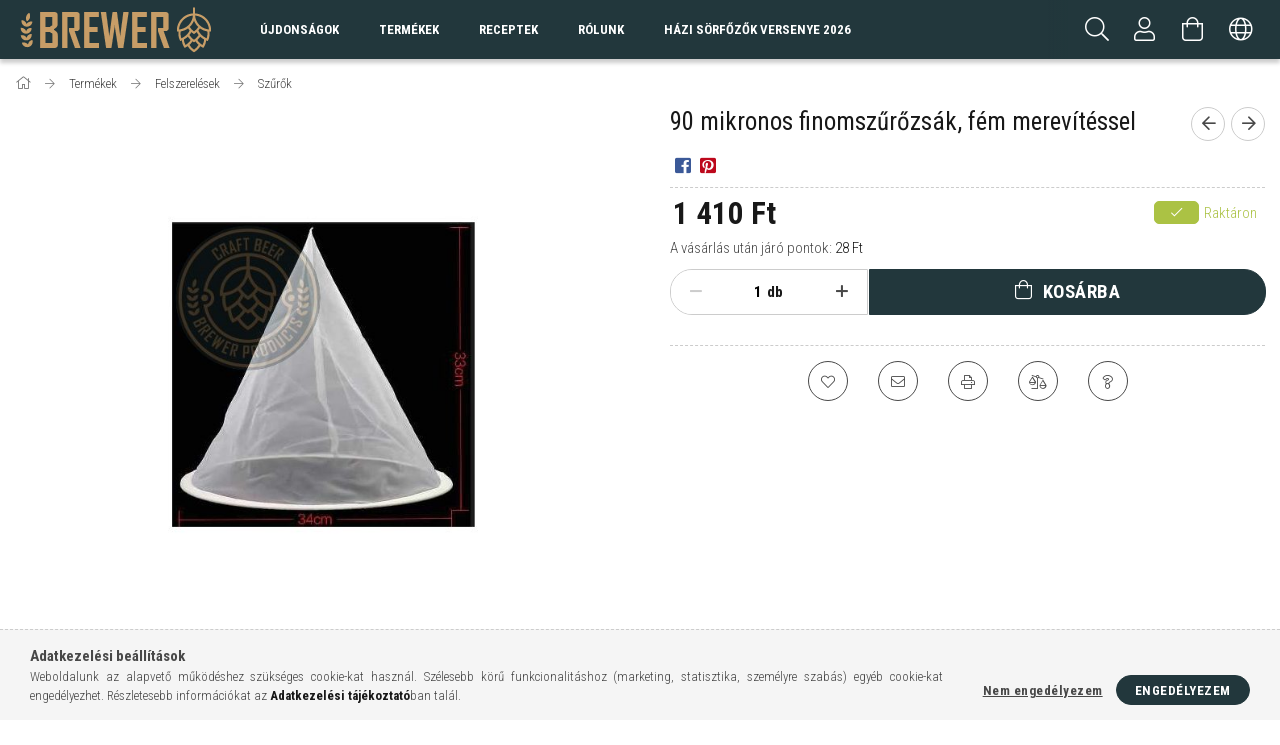

--- FILE ---
content_type: text/html; charset=UTF-8
request_url: https://www.brewer.hu/90-mikronos-finomszurozsak-fem-merevitessel
body_size: 21617
content:
<!DOCTYPE html>
<html lang="hu">
<head>
    <meta content="width=device-width, initial-scale=1.0" name="viewport" />
    <link rel="preload" href="https://www.brewer.hu/!common_design/own/fonts/1700/customicons/custom-icons.woff2" as="font" type="font/woff2" crossorigin>
    <link rel="preload" href="https://www.brewer.hu/!common_design/own/fonts/1700/customicons/custom-icons.woff" as="font" type="font/woff" crossorigin>
    <link href="https://fonts.googleapis.com/css?family=Roboto+Condensed:300,400,700&display=swap&subset=latin-ext" rel="stylesheet">
    <meta charset="utf-8">
<meta name="description" content="90 mikronos finomszűrőzsák, fém merevítéssel, 90 mikronos kúpos finomszűrő fém merevítéssel. 34x33 cm. Használható sörlé finomszűrésére. A fém merevítésnek kösz">
<meta name="robots" content="index, follow">
<meta http-equiv="X-UA-Compatible" content="IE=Edge">
<meta property="og:site_name" content="Brewer.hu A házi sörfőzők webáruháza" />
<meta property="og:title" content="90 mikronos finomszűrőzsák, fém merevítéssel - Brewer.hu A h">
<meta property="og:description" content="90 mikronos finomszűrőzsák, fém merevítéssel, 90 mikronos kúpos finomszűrő fém merevítéssel. 34x33 cm. Használható sörlé finomszűrésére. A fém merevítésnek kösz">
<meta property="og:type" content="product">
<meta property="og:url" content="https://www.brewer.hu/90-mikronos-finomszurozsak-fem-merevitessel">
<meta property="og:image" content="https://www.brewer.hu/img/22971/2053/2053.jpg">
<meta name="google-site-verification" content="mDV4eeYy8tHYvdOAGXA64oN1um8yBZ7s5zagdAbwc94">
<meta name="theme-color" content="#22373c">
<meta name="msapplication-TileColor" content="#22373c">
<meta name="mobile-web-app-capable" content="yes">
<meta name="apple-mobile-web-app-capable" content="yes">
<meta name="MobileOptimized" content="320">
<meta name="HandheldFriendly" content="true">

<title>90 mikronos finomszűrőzsák, fém merevítéssel - Brewer.hu A h</title>


<script>
var service_type="shop";
var shop_url_main="https://www.brewer.hu";
var actual_lang="hu";
var money_len="0";
var money_thousend=" ";
var money_dec=",";
var shop_id=22971;
var unas_design_url="https:"+"/"+"/"+"www.brewer.hu"+"/"+"!common_design"+"/"+"custom"+"/"+"printerstore.unas.hu"+"/";
var unas_design_code='0';
var unas_base_design_code='1700';
var unas_design_ver=3;
var unas_design_subver=0;
var unas_shop_url='https://www.brewer.hu';
var responsive="yes";
var price_nullcut_disable=1;
var config_plus=new Array();
config_plus['product_tooltip']=1;
config_plus['cart_redirect']=1;
config_plus['money_type']='Ft';
config_plus['money_type_display']='Ft';
var lang_text=new Array();

var UNAS = UNAS || {};
UNAS.shop={"base_url":'https://www.brewer.hu',"domain":'www.brewer.hu',"username":'printerstore.unas.hu',"id":22971,"lang":'hu',"currency_type":'Ft',"currency_code":'HUF',"currency_rate":'1',"currency_length":0,"base_currency_length":0,"canonical_url":'https://www.brewer.hu/90-mikronos-finomszurozsak-fem-merevitessel'};
UNAS.design={"code":'0',"page":'artdet'};
UNAS.api_auth="cdea9feec00cef50efcb7fcbbd6e45f1";
UNAS.customer={"email":'',"id":0,"group_id":0,"without_registration":0};
UNAS.shop["category_id"]="303305";
UNAS.shop["sku"]="2053";
UNAS.shop["product_id"]="406690953";
UNAS.shop["only_private_customer_can_purchase"] = false;
 

UNAS.text = {
    "button_overlay_close": `Bezár`,
    "popup_window": `Felugró ablak`,
    "list": `lista`,
    "updating_in_progress": `frissítés folyamatban`,
    "updated": `frissítve`,
    "is_opened": `megnyitva`,
    "is_closed": `bezárva`,
    "deleted": `törölve`,
    "consent_granted": `hozzájárulás megadva`,
    "consent_rejected": `hozzájárulás elutasítva`,
    "field_is_incorrect": `mező hibás`,
    "error_title": `Hiba!`,
    "product_variants": `termék változatok`,
    "product_added_to_cart": `A termék a kosárba került`,
    "product_added_to_cart_with_qty_problem": `A termékből csak [qty_added_to_cart] [qty_unit] került kosárba`,
    "product_removed_from_cart": `A termék törölve a kosárból`,
    "reg_title_name": `Név`,
    "reg_title_company_name": `Cégnév`,
    "number_of_items_in_cart": `Kosárban lévő tételek száma`,
    "cart_is_empty": `A kosár üres`,
    "cart_updated": `A kosár frissült`,
    "mandatory": `Kötelező!`
};


UNAS.text["delete_from_compare"]= `Törlés összehasonlításból`;
UNAS.text["comparison"]= `Összehasonlítás`;

UNAS.text["delete_from_favourites"]= `Törlés a kedvencek közül`;
UNAS.text["add_to_favourites"]= `Kedvencekhez`;








window.lazySizesConfig=window.lazySizesConfig || {};
window.lazySizesConfig.loadMode=1;
window.lazySizesConfig.loadHidden=false;

window.dataLayer = window.dataLayer || [];
function gtag(){dataLayer.push(arguments)};
gtag('js', new Date());
</script>

<script src="https://www.brewer.hu/!common_packages/jquery/jquery-3.2.1.js?mod_time=1759314983"></script>
<script src="https://www.brewer.hu/!common_packages/jquery/plugins/migrate/migrate.js?mod_time=1759314984"></script>
<script src="https://www.brewer.hu/!common_packages/jquery/plugins/tippy/popper-2.4.4.min.js?mod_time=1759314984"></script>
<script src="https://www.brewer.hu/!common_packages/jquery/plugins/tippy/tippy-bundle.umd.min.js?mod_time=1759314984"></script>
<script src="https://www.brewer.hu/!common_packages/jquery/plugins/autocomplete/autocomplete.js?mod_time=1759314983"></script>
<script src="https://www.brewer.hu/!common_packages/jquery/plugins/cookie/cookie.js?mod_time=1759314984"></script>
<script src="https://www.brewer.hu/!common_packages/jquery/plugins/tools/tools-1.2.7.js?mod_time=1759314984"></script>
<script src="https://www.brewer.hu/!common_packages/jquery/plugins/lazysizes/lazysizes.min.js?mod_time=1759314984"></script>
<script src="https://www.brewer.hu/!common_packages/jquery/own/shop_common/exploded/common.js?mod_time=1769410770"></script>
<script src="https://www.brewer.hu/!common_packages/jquery/own/shop_common/exploded/common_overlay.js?mod_time=1759314983"></script>
<script src="https://www.brewer.hu/!common_packages/jquery/own/shop_common/exploded/common_shop_popup.js?mod_time=1759314983"></script>
<script src="https://www.brewer.hu/!common_packages/jquery/own/shop_common/exploded/common_start_checkout.js?mod_time=1759314983"></script>
<script src="https://www.brewer.hu/!common_packages/jquery/own/shop_common/exploded/design_1500.js?mod_time=1759314983"></script>
<script src="https://www.brewer.hu/!common_packages/jquery/own/shop_common/exploded/function_change_address_on_order_methods.js?mod_time=1759314983"></script>
<script src="https://www.brewer.hu/!common_packages/jquery/own/shop_common/exploded/function_check_password.js?mod_time=1759314983"></script>
<script src="https://www.brewer.hu/!common_packages/jquery/own/shop_common/exploded/function_check_zip.js?mod_time=1767692285"></script>
<script src="https://www.brewer.hu/!common_packages/jquery/own/shop_common/exploded/function_compare.js?mod_time=1759314983"></script>
<script src="https://www.brewer.hu/!common_packages/jquery/own/shop_common/exploded/function_customer_addresses.js?mod_time=1769410770"></script>
<script src="https://www.brewer.hu/!common_packages/jquery/own/shop_common/exploded/function_delivery_point_select.js?mod_time=1759314983"></script>
<script src="https://www.brewer.hu/!common_packages/jquery/own/shop_common/exploded/function_favourites.js?mod_time=1759314983"></script>
<script src="https://www.brewer.hu/!common_packages/jquery/own/shop_common/exploded/function_infinite_scroll.js?mod_time=1759314983"></script>
<script src="https://www.brewer.hu/!common_packages/jquery/own/shop_common/exploded/function_language_and_currency_change.js?mod_time=1759314983"></script>
<script src="https://www.brewer.hu/!common_packages/jquery/own/shop_common/exploded/function_param_filter.js?mod_time=1764233415"></script>
<script src="https://www.brewer.hu/!common_packages/jquery/own/shop_common/exploded/function_postsale.js?mod_time=1759314983"></script>
<script src="https://www.brewer.hu/!common_packages/jquery/own/shop_common/exploded/function_product_print.js?mod_time=1759314983"></script>
<script src="https://www.brewer.hu/!common_packages/jquery/own/shop_common/exploded/function_product_subscription.js?mod_time=1759314983"></script>
<script src="https://www.brewer.hu/!common_packages/jquery/own/shop_common/exploded/function_recommend.js?mod_time=1759314983"></script>
<script src="https://www.brewer.hu/!common_packages/jquery/own/shop_common/exploded/function_saved_cards.js?mod_time=1759314983"></script>
<script src="https://www.brewer.hu/!common_packages/jquery/own/shop_common/exploded/function_saved_filter_delete.js?mod_time=1759314983"></script>
<script src="https://www.brewer.hu/!common_packages/jquery/own/shop_common/exploded/function_search_smart_placeholder.js?mod_time=1759314983"></script>
<script src="https://www.brewer.hu/!common_packages/jquery/own/shop_common/exploded/function_vote.js?mod_time=1759314983"></script>
<script src="https://www.brewer.hu/!common_packages/jquery/own/shop_common/exploded/page_cart.js?mod_time=1767791927"></script>
<script src="https://www.brewer.hu/!common_packages/jquery/own/shop_common/exploded/page_customer_addresses.js?mod_time=1768291153"></script>
<script src="https://www.brewer.hu/!common_packages/jquery/own/shop_common/exploded/page_order_checkout.js?mod_time=1759314983"></script>
<script src="https://www.brewer.hu/!common_packages/jquery/own/shop_common/exploded/page_order_details.js?mod_time=1759314983"></script>
<script src="https://www.brewer.hu/!common_packages/jquery/own/shop_common/exploded/page_order_methods.js?mod_time=1760086915"></script>
<script src="https://www.brewer.hu/!common_packages/jquery/own/shop_common/exploded/page_order_return.js?mod_time=1759314983"></script>
<script src="https://www.brewer.hu/!common_packages/jquery/own/shop_common/exploded/page_order_send.js?mod_time=1759314983"></script>
<script src="https://www.brewer.hu/!common_packages/jquery/own/shop_common/exploded/page_order_subscriptions.js?mod_time=1759314983"></script>
<script src="https://www.brewer.hu/!common_packages/jquery/own/shop_common/exploded/page_order_verification.js?mod_time=1759314983"></script>
<script src="https://www.brewer.hu/!common_packages/jquery/own/shop_common/exploded/page_product_details.js?mod_time=1759314983"></script>
<script src="https://www.brewer.hu/!common_packages/jquery/own/shop_common/exploded/page_product_list.js?mod_time=1759314983"></script>
<script src="https://www.brewer.hu/!common_packages/jquery/own/shop_common/exploded/page_product_reviews.js?mod_time=1759314983"></script>
<script src="https://www.brewer.hu/!common_packages/jquery/own/shop_common/exploded/page_reg.js?mod_time=1759314983"></script>
<script src="https://www.brewer.hu/!common_packages/jquery/plugins/hoverintent/hoverintent.js?mod_time=1759314984"></script>
<script src="https://www.brewer.hu/!common_packages/jquery/own/shop_tooltip/shop_tooltip.js?mod_time=1759314983"></script>
<script src="https://www.brewer.hu/!common_packages/jquery/plugins/responsive_menu/responsive_menu-unas.js?mod_time=1759314984"></script>
<script src="https://www.brewer.hu/!common_packages/jquery/plugins/slick/slick.min.js?mod_time=1759314984"></script>
<script src="https://www.brewer.hu/!common_design/base/001700/main.js?mod_time=1759314986"></script>
<script src="https://www.brewer.hu/!common_packages/jquery/plugins/photoswipe/photoswipe.min.js?mod_time=1759314984"></script>
<script src="https://www.brewer.hu/!common_packages/jquery/plugins/photoswipe/photoswipe-ui-default.min.js?mod_time=1759314984"></script>

<link href="https://www.brewer.hu/temp/shop_22971_d26170427e5f92e8627b846c73c54305.css?mod_time=1770021009" rel="stylesheet" type="text/css">

<link href="https://www.brewer.hu/90-mikronos-finomszurozsak-fem-merevitessel" rel="canonical">
<link href="https://www.brewer.hu/shop_ordered/22971/design_pic/favicon.ico" rel="shortcut icon">
<script>
        var google_consent=1;
    
        gtag('consent', 'default', {
           'ad_storage': 'denied',
           'ad_user_data': 'denied',
           'ad_personalization': 'denied',
           'analytics_storage': 'denied',
           'functionality_storage': 'denied',
           'personalization_storage': 'denied',
           'security_storage': 'granted'
        });

    
        gtag('consent', 'update', {
           'ad_storage': 'denied',
           'ad_user_data': 'denied',
           'ad_personalization': 'denied',
           'analytics_storage': 'denied',
           'functionality_storage': 'denied',
           'personalization_storage': 'denied',
           'security_storage': 'granted'
        });

        </script>
    <script async src="https://www.googletagmanager.com/gtag/js?id=G-PC481TRS30"></script>    <script>
    gtag('config', 'G-PC481TRS30');

        </script>
        <script>
    var google_analytics=1;

                gtag('event', 'view_item', {
              "currency": "HUF",
              "value": '1410',
              "items": [
                  {
                      "item_id": "2053",
                      "item_name": "90 mikronos finomszűrőzsák, fém merevítéssel",
                      "item_category": "Termékek/Felszerelések/Szűrők",
                      "price": '1410'
                  }
              ],
              'non_interaction': true
            });
               </script>
       <script>
        var google_ads=1;

                gtag('event','remarketing', {
            'ecomm_pagetype': 'product',
            'ecomm_prodid': ["2053"],
            'ecomm_totalvalue': 1410        });
            </script>
    	<script>
	/* <![CDATA[ */
	$(document).ready(function() {
       $(document).bind("contextmenu",function(e) {
            return false;
       });
	});
	/* ]]> */
	</script>
		<script>
	/* <![CDATA[ */
	var omitformtags=["input", "textarea", "select"];
	omitformtags=omitformtags.join("|");
		
	function disableselect(e) {
		if (omitformtags.indexOf(e.target.tagName.toLowerCase())==-1) return false;
		if (omitformtags.indexOf(e.target.tagName.toLowerCase())==2) return false;
	}
		
	function reEnable() {
		return true;
	}
		
	if (typeof document.onselectstart!="undefined") {
		document.onselectstart=new Function ("return false");
	} else {
		document.onmousedown=disableselect;
		document.onmouseup=reEnable;
	}
	/* ]]> */
	</script>
	<script>
(function(i,s,o,g,r,a,m){i['BarionAnalyticsObject']=r;i[r]=i[r]||function(){
    (i[r].q=i[r].q||[]).push(arguments)},i[r].l=1*new Date();a=s.createElement(o),
    m=s.getElementsByTagName(o)[0];a.async=1;a.src=g;m.parentNode.insertBefore(a,m)
})(window, document, 'script', 'https://pixel.barion.com/bp.js', 'bp');
                    
bp('init', 'addBarionPixelId', 'BP-9ogJJ3EG5p-07');
</script>
<noscript><img height='1' width='1' style='display:none' alt='' src='https://pixel.barion.com/a.gif?__ba_pixel_id=BP-9ogJJ3EG5p-07&ev=contentView&noscript=1'/></noscript>
<script>
$(document).ready(function () {
     UNAS.onGrantConsent(function(){
         bp('consent', 'grantConsent');
     });
     
     UNAS.onRejectConsent(function(){
         bp('consent', 'rejectConsent');
     });

     var contentViewProperties = {
         'currency': 'HUF',
         'quantity': 1,
         'unit': 'db',
         'unitPrice': 1410.0048,
         'category': 'Termékek|Felszerelések|Szűrők',
         'imageUrl': 'https://www.brewer.hu/img/22971/2053/496x664,r/2053.jpg?time=1652876761',
         'name': '90 mikronos finomszűrőzsák, fém merevítéssel',
         'contentType': 'Product',
         'id': '2053',
     }
     bp('track', 'contentView', contentViewProperties);

     UNAS.onChangeVariant(function(event,params){
         var variant = '';
         if (typeof params.variant_list1!=='undefined') variant+=params.variant_list1;
         if (typeof params.variant_list2!=='undefined') variant+='|'+params.variant_list2;
         if (typeof params.variant_list3!=='undefined') variant+='|'+params.variant_list3;
         var customizeProductProperties = {
            'contentType': 'Product',
            'currency': 'HUF',
            'id': params.sku,
            'name': '90 mikronos finomszűrőzsák, fém merevítéssel',
            'unit': 'db',
            'unitPrice': 1410.0048,
            'variant': variant,
            'list': 'ProductPage'
        }
        bp('track', 'customizeProduct', customizeProductProperties);
     });

     UNAS.onAddToCart(function(event,params){
         var variant = '';
         if (typeof params.variant_list1!=='undefined') variant+=params.variant_list1;
         if (typeof params.variant_list2!=='undefined') variant+='|'+params.variant_list2;
         if (typeof params.variant_list3!=='undefined') variant+='|'+params.variant_list3;
         var addToCartProperties = {
             'contentType': 'Product',
             'currency': 'HUF',
             'id': params.sku,
             'name': params.name,
             'quantity': parseFloat(params.qty_add),
             'totalItemPrice': params.qty*params.price,
             'unit': params.unit,
             'unitPrice': parseFloat(params.price),
             'category': params.category,
             'variant': variant
         };
         bp('track', 'addToCart', addToCartProperties);
     });

     UNAS.onClickProduct(function(event,params){
         UNAS.getProduct(function(result) {
             if (result.name!=undefined) {
                 var clickProductProperties  = {
                     'contentType': 'Product',
                     'currency': 'HUF',
                     'id': params.sku,
                     'name': result.name,
                     'unit': result.unit,
                     'unitPrice': parseFloat(result.unit_price),
                     'quantity': 1
                 }
                 bp('track', 'clickProduct', clickProductProperties );
             }
         },params);
     });

UNAS.onRemoveFromCart(function(event,params){
     bp('track', 'removeFromCart', {
         'contentType': 'Product',
         'currency': 'HUF',
         'id': params.sku,
         'name': params.name,
         'quantity': params.qty,
         'totalItemPrice': params.price * params.qty,
         'unit': params.unit,
         'unitPrice': parseFloat(params.price),
         'list': 'BasketPage'
     });
});

});
</script><script>
    (function(){
        mktr_key = "BJ1PIKMU";
        var mktr = document.createElement("script"); mktr.async = true; mktr.src = "https://t.themarketer.com/t/j/" + mktr_key;
        var s = document.getElementsByTagName("script")[0]; s.parentNode.insertBefore(mktr,s);})();
    window.dataLayer = window.dataLayer || [];
</script>
<!-- themarketer_com - when product page is viewed -->
<script>
    dataLayer.push({
        event: "__sm__view_product",
        "product_id": "406690953"
    });
</script>
<!-- themarketer_com - when product is added to the cart -->
<script>
    $(document).on("addToCart", function(event, product_array){
        var act_full_variant_name="";
        if(product_array["variant_list1"]!=undefined){
            act_full_variant_name=product_array["variant_list1"];
        }
        if(product_array["variant_list2"]!=undefined){
            if(act_full_variant_name!="") act_full_variant_name+="-";
            act_full_variant_name+=product_array["variant_list2"];
        }
        if(product_array["variant_list3"]!=undefined){
            if(act_full_variant_name!="") act_full_variant_name+="-";
            act_full_variant_name+=product_array["variant_list3"];
        }
        if(act_full_variant_name==""){
            dataLayer.push({
                event: "__sm__add_to_cart",
                "product_id": product_array["master_key"],
                "quantity": product_array["qty"],
                "variation": false
            });
        } else {
            dataLayer.push({
                event: "__sm__add_to_cart",
                "product_id": product_array["master_key"],
                "quantity": product_array["qty"],
                "variation": {
                    "id": product_array["sku"],
                    "sku": product_array["sku"]
                }
            });
        }
    });
</script>
<!-- themarketer_com - when product is removed from the cart -->
<script>
  $(document).on("removeFromCart", function(event, data){
     var act_full_variant_name="";
     if (data.variant_1_value != ""){
        act_full_variant_name=data.variant_1_value;
     }
     if (data.variant_2_value != ""){
        act_full_variant_name=data.variant_2_value;
     }
     if (data.variant_3_value != ""){
        act_full_variant_name=data.variant_3_value;
     }
    if(act_full_variant_name==""){
        dataLayer.push({
            event: "__sm__remove_from_cart",
            "product_id": data.master_key,
            "quantity": data.qty,
            "variation": false
        });
    } else {
        dataLayer.push({
            event: "__sm__remove_from_cart",
            "product_id": data.master_key,
            "quantity": data.qty,
            "variation": {
                "id": data.master_key,
                "sku": data.sku
            }
        });
    }
  });
</script>
<!-- themarketer_com - when product is added to wishlist -->
<script>
    $(document).on("addToFavourites", function(event, product_array){
        var act_full_variant_name="";
        if(product_array["variant_list1"]!=undefined){
            act_full_variant_name=product_array["variant_list1"];
        }
        if(product_array["variant_list2"]!=undefined){
            if(act_full_variant_name!="") act_full_variant_name+="-";
            act_full_variant_name+=product_array["variant_list2"];
        }
        if(product_array["variant_list3"]!=undefined){
            if(act_full_variant_name!="") act_full_variant_name+="-";
            act_full_variant_name+=product_array["variant_list3"];
        }
        if(act_full_variant_name==""){
            dataLayer.push({
                event: "__sm__add_to_wishlist",
                "product_id": product_array["master_key"],
                "variation": false
            });
        } else {
            dataLayer.push({
                event: "__sm__add_to_wishlist",
                "product_id": product_array["master_key"],
                "variation": {
                    id: product_array["master_key"],
                    sku: product_array["sku"]
                }
            });
        }
    });
</script>
<!-- themarketer_com - when product is added to wishlist -->
<script>
    $(document).on("removeFromFavourites", function(event, product_array){
        var act_full_variant_name="";
        if(product_array["variant_list1"]!=undefined){
            act_full_variant_name=product_array["variant_list1"];
        }
        if(product_array["variant_list2"]!=undefined){
            if(act_full_variant_name!="") act_full_variant_name+="-";
            act_full_variant_name+=product_array["variant_list2"];
        }
        if(product_array["variant_list3"]!=undefined){
            if(act_full_variant_name!="") act_full_variant_name+="-";
            act_full_variant_name+=product_array["variant_list3"];
        }
        if(act_full_variant_name==""){
            dataLayer.push({
                event: "__sm__remove_from_wishlist",
                "product_id": product_array["master_key"],
                "variation": false
            });
        } else {
            dataLayer.push({
                event: "__sm__remove_from_wishlist",
                "product_id": product_array["master_key"],
                "variation": {
                    id: product_array["master_key"],
                    sku: product_array["sku"]
                }
            });
        }
    });
</script>

    
    
</head>

<body class='design_ver3' id="ud_shop_artdet">
    <div id="fb-root"></div>
    <script>
        window.fbAsyncInit = function() {
            FB.init({
                xfbml            : true,
                version          : 'v22.0'
            });
        };
    </script>
    <script async defer crossorigin="anonymous" src="https://connect.facebook.net/hu_HU/sdk.js"></script>
    <div id="image_to_cart" style="display:none; position:absolute; z-index:100000;"></div>
<div class="overlay_common overlay_warning" id="overlay_cart_add"></div>
<script>$(document).ready(function(){ overlay_init("cart_add",{"onBeforeLoad":false}); });</script>
<div id="overlay_login_outer"></div>	
	<script>
	$(document).ready(function(){
	    var login_redir_init="";

		$("#overlay_login_outer").overlay({
			onBeforeLoad: function() {
                var login_redir_temp=login_redir_init;
                if (login_redir_act!="") {
                    login_redir_temp=login_redir_act;
                    login_redir_act="";
                }

									$.ajax({
						type: "GET",
						async: true,
						url: "https://www.brewer.hu/shop_ajax/ajax_popup_login.php",
						data: {
							shop_id:"22971",
							lang_master:"hu",
                            login_redir:login_redir_temp,
							explicit:"ok",
							get_ajax:"1"
						},
						success: function(data){
							$("#overlay_login_outer").html(data);
							if (unas_design_ver >= 5) $("#overlay_login_outer").modal('show');
							$('#overlay_login1 input[name=shop_pass_login]').keypress(function(e) {
								var code = e.keyCode ? e.keyCode : e.which;
								if(code.toString() == 13) {		
									document.form_login_overlay.submit();		
								}	
							});	
						}
					});
								},
			top: 50,
			mask: {
	color: "#000000",
	loadSpeed: 200,
	maskId: "exposeMaskOverlay",
	opacity: 0.7
},
			closeOnClick: (config_plus['overlay_close_on_click_forced'] === 1),
			onClose: function(event, overlayIndex) {
				$("#login_redir").val("");
			},
			load: false
		});
		
			});
	function overlay_login() {
		$(document).ready(function(){
			$("#overlay_login_outer").overlay().load();
		});
	}
	function overlay_login_remind() {
        if (unas_design_ver >= 5) {
            $("#overlay_remind").overlay().load();
        } else {
            $(document).ready(function () {
                $("#overlay_login_outer").overlay().close();
                setTimeout('$("#overlay_remind").overlay().load();', 250);
            });
        }
	}

    var login_redir_act="";
    function overlay_login_redir(redir) {
        login_redir_act=redir;
        $("#overlay_login_outer").overlay().load();
    }
	</script>  
	<div class="overlay_common overlay_info" id="overlay_remind"></div>
<script>$(document).ready(function(){ overlay_init("remind",[]); });</script>

	<script>
    	function overlay_login_error_remind() {
		$(document).ready(function(){
			load_login=0;
			$("#overlay_error").overlay().close();
			setTimeout('$("#overlay_remind").overlay().load();', 250);	
		});
	}
	</script>  
	<div class="overlay_common overlay_info" id="overlay_newsletter"></div>
<script>$(document).ready(function(){ overlay_init("newsletter",[]); });</script>

<script>
function overlay_newsletter() {
    $(document).ready(function(){
        $("#overlay_newsletter").overlay().load();
    });
}
</script>
<div class="overlay_common overlay_error" id="overlay_script"></div>
<script>$(document).ready(function(){ overlay_init("script",[]); });</script>
    <script>
    $(document).ready(function() {
        $.ajax({
            type: "GET",
            url: "https://www.brewer.hu/shop_ajax/ajax_stat.php",
            data: {master_shop_id:"22971",get_ajax:"1"}
        });
    });
    </script>
    

<div id="container" class="page_shop_artdet_2053 page-nobox"> 
	

    <header class="header js-header">
        <div class="header-container container usn">
            <div class="header-inner d-flex no-gutters align-items-center justify-content-between">
                



<div class="js-element header_logo_img-container line-height-1 col-auto pr-3 flex-shrink-1 header-logo" data-element-name="header_logo">
    
        
        <a href="https://www.brewer.hu/">
        <picture>
            
            <source media="(max-width: 479.8px)" srcset="https://www.brewer.hu/!common_design/custom/printerstore.unas.hu/element/layout_hu_header_logo-200x50_1_small.png?time=1610063381, https://www.brewer.hu/!common_design/custom/printerstore.unas.hu/element/layout_hu_header_logo-200x50_1_small_retina.png?time=1610063381 2x">
            
            
            <source media="(max-width: 767.8px)" srcset="https://www.brewer.hu/!common_design/custom/printerstore.unas.hu/element/layout_hu_header_logo-200x50_1_default.png?time=1610063381, https://www.brewer.hu/!common_design/custom/printerstore.unas.hu/element/layout_hu_header_logo-200x50_1_default_retina.png?time=1610063381 2x">
            
            
            <source media="(max-width: 1023.8px)" srcset="https://www.brewer.hu/!common_design/custom/printerstore.unas.hu/element/layout_hu_header_logo-200x50_1_default.png?time=1610063381, https://www.brewer.hu/!common_design/custom/printerstore.unas.hu/element/layout_hu_header_logo-200x50_1_default_retina.png?time=1610063381 2x">
            
            <img fetchpriority="high" width="200" height="50"
                 class="header_logo" src="https://www.brewer.hu/!common_design/custom/printerstore.unas.hu/element/layout_hu_header_logo-200x50_1_default.png?time=1610063381"
                 
                 rcset="https://www.brewer.hu/!common_design/custom/printerstore.unas.hu/element/layout_hu_header_logo-200x50_1_default_retina.png?time=1610063381 2x"
                 
                 alt="Brewer Logo"
                 
            >
        </picture></a>
        
        
    
</div>

                <div class="col header-menus px-4 align-self-stretch d-none d-xl-block">
                    <div class="main-menu h-100">
                        <ul class="main-menu__list d-xl-inline-flex align-items-center h-100">
                            




    <li class='cat-box__item cat-box__item-level-0 is-spec-item js-cat-menu-new  cat-dropdown--narrow'>
        <a class='cat-box__name' href='https://www.brewer.hu/shop_artspec.php?artspec=2'
            >
           <div class="cat-box__name-text line-clamp--3-12">Újdonságok</div>
        </a>
    
    </li>

    <li class='cat-box__item cat-box__item-level-0 has-item js-cat-menu-101110  cat-dropdown--wide'>
        <a class='cat-box__name' href='https://www.brewer.hu/sct/101110/Termekek'
            >
           <div class="cat-box__name-text line-clamp--3-12">Termékek</div>
        </a>
    

        <div class="cat-box__level-0 drop-shadow-b no-gutters ">
            
                <div class="col row cat-box__inner-levels">
                    
<div class="cat-box__level-1 mb-4">
    <a class="cat-box__level-1-name d-block line-height-12 js-cat-menu-944400" href="https://www.brewer.hu/sct/944400/Alapanyagok">
        Alapanyagok

        
    </a>
    
        



<div class="cat-box__level-2 pt-2">

    
        <a class="cat-box__level-2-name line-height-12 d-block js-cat-menu-988326" href="https://www.brewer.hu/sct/988326/Malatak">Maláták</a>
    
        <a class="cat-box__level-2-name line-height-12 d-block js-cat-menu-985812" href="https://www.brewer.hu/spl/985812/Komlok">Komlók</a>
    
        <a class="cat-box__level-2-name line-height-12 d-block js-cat-menu-876585" href="https://www.brewer.hu/sct/876585/Sorelesztok">Sörélesztők</a>
    
        <a class="cat-box__level-2-name line-height-12 d-block js-cat-menu-681695" href="https://www.brewer.hu/spl/681695/Aromak">Aromák</a>
    
        <a class="cat-box__level-2-name line-height-12 d-block js-cat-menu-519870" href="https://www.brewer.hu/spl/519870/Egyeb-Adalekok">Egyéb Adalékok</a>
    

    

</div>

    
</div>

<div class="cat-box__level-1 mb-4">
    <a class="cat-box__level-1-name d-block line-height-12 js-cat-menu-527325" href="https://www.brewer.hu/sct/527325/Szettek">
        Szettek

        
    </a>
    
        



<div class="cat-box__level-2 pt-2">

    
        <a class="cat-box__level-2-name line-height-12 d-block js-cat-menu-479169" href="https://www.brewer.hu/spl/479169/Starter-Szettek">Starter Szettek</a>
    
        <a class="cat-box__level-2-name line-height-12 d-block js-cat-menu-499145" href="https://www.brewer.hu/spl/499145/Sor-Csomagok">Sör Csomagok</a>
    
        <a class="cat-box__level-2-name line-height-12 d-block js-cat-menu-718882" href="https://www.brewer.hu/spl/718882/Suritmenyek">Sűrítmények</a>
    

    

</div>

    
</div>

<div class="cat-box__level-1 mb-4">
    <a class="cat-box__level-1-name d-block line-height-12 js-cat-menu-422629" href="https://www.brewer.hu/sct/422629/Felszerelesek">
        Felszerelések

        
    </a>
    
        



<div class="cat-box__level-2 pt-2">

    
        <a class="cat-box__level-2-name line-height-12 d-block js-cat-menu-998963" href="https://www.brewer.hu/spl/998963/Cefrezes">Cefrézés</a>
    
        <a class="cat-box__level-2-name line-height-12 d-block js-cat-menu-691633" href="https://www.brewer.hu/spl/691633/Meroeszkozok">Mérőeszközök</a>
    
        <a class="cat-box__level-2-name line-height-12 d-block js-cat-menu-189169" href="https://www.brewer.hu/sct/189169/Palackozas">Palackozás</a>
    
        <a class="cat-box__level-2-name line-height-12 d-block js-cat-menu-724657" href="https://www.brewer.hu/spl/724657/Roppanto-Eszkozok">Roppantó Eszközök</a>
    
        <a class="cat-box__level-2-name line-height-12 d-block js-cat-menu-303305" href="https://www.brewer.hu/spl/303305/Szurok">Szűrők</a>
    

    
        <a class="cat-box__more-btn text-muted btn--text d-block icon--a-chevron-right icon--sm" href="https://www.brewer.hu/sct/422629/Felszerelesek">Több</a>
    

</div>

    
</div>

<div class="cat-box__level-1 mb-4">
    <a class="cat-box__level-1-name d-block line-height-12 js-cat-menu-316126" href="https://www.brewer.hu/sct/316126/Egyeb-Kiegeszitok">
        Egyéb Kiegészítők

        
    </a>
    
        



<div class="cat-box__level-2 pt-2">

    
        <a class="cat-box__level-2-name line-height-12 d-block js-cat-menu-823420" href="https://www.brewer.hu/spl/823420/Korsok-Poharak">Korsók, Poharak</a>
    
        <a class="cat-box__level-2-name line-height-12 d-block js-cat-menu-102672" href="https://www.brewer.hu/spl/102672/KEG-Party-Hordok">KEG, Party Hordók</a>
    
        <a class="cat-box__level-2-name line-height-12 d-block js-cat-menu-194165" href="https://www.brewer.hu/spl/194165/Konyvek">Könyvek</a>
    

    

</div>

    
</div>

<div class="cat-box__level-1 mb-4">
    <a class="cat-box__level-1-name d-block line-height-12 js-cat-menu-687930" href="https://www.brewer.hu/sct/687930/Vizkezeles">
        Vízkezelés

        
    </a>
    
        



<div class="cat-box__level-2 pt-2">

    
        <a class="cat-box__level-2-name line-height-12 d-block js-cat-menu-325744" href="https://www.brewer.hu/spl/325744/Vizkezelesi-eszkozok">Vízkezelési eszközök</a>
    
        <a class="cat-box__level-2-name line-height-12 d-block js-cat-menu-268046" href="https://www.brewer.hu/spl/268046/Vizkezelesi-anyagok">Vízkezelési anyagok</a>
    

    

</div>

    
</div>

                </div>
                
            

            
        </div>

    
    </li>


                            <li class="menu_item_plus menu_item_1" id="d_menu_item_id_507575"><a href="https://www.brewer.hu/spg/507575/Receptek" target="_top">Receptek</a></li><li class="menu_item_plus menu_item_2" id="d_menu_item_id_378331"><a href="https://www.brewer.hu/spg/378331/Rolunk" target="_top">Rólunk</a></li><li class="menu_item_plus menu_item_3" id="d_menu_item_id_987405"><a href="https://www.brewer.hu/spg/987405/Hazi-sorfozok-versenye-2026" target="_top">Házi sörfőzők versenye 2026</a></li>
                        </ul>
                    </div>
                </div>
                <div class="col-auto header-buttons align-self-stretch d-flex no-gutters justify-content-end align-items-center ml-auto">
                    <div class="cat-box js-dropdown-container d-flex align-items-center align-self-stretch">
                        <button class="cat-box__btn cat-box__btn--mobile header-btn js-dropdown--btn dropdown--btn d-xl-none">
                            <span class="cat-box__btn-icon header-icon"><span></span><span></span><span></span><span></span></span>
                        </button>
                        <div class="cat-box__dropdown dropdown--content js-dropdown--content">
                            <div class="cat-box--mobile h-100">
                                <div id="responsive_cat_menu"><div id="responsive_cat_menu_content"><script>var responsive_menu='$(\'#responsive_cat_menu ul\').responsive_menu({ajax_type: "GET",ajax_param_str: "cat_key|aktcat",ajax_url: "https://www.brewer.hu/shop_ajax/ajax_box_cat.php",ajax_data: "master_shop_id=22971&lang_master=hu&get_ajax=1&type=responsive_call&box_var_name=shop_cat&box_var_already=no&box_var_responsive=yes&box_var_scroll_top=no&box_var_section=content&box_var_highlight=yes&box_var_type=normal&box_var_multilevel_id=responsive_cat_menu",menu_id: "responsive_cat_menu",scroll_top: "no"});'; </script><div class="responsive_menu"><div class="responsive_menu_nav"><div class="responsive_menu_navtop"><div class="responsive_menu_back "></div><div class="responsive_menu_title ">&nbsp;</div><div class="responsive_menu_close "></div></div><div class="responsive_menu_navbottom"></div></div><div class="responsive_menu_content"><ul style="display:none;"><li><a href="https://www.brewer.hu/shop_artspec.php?artspec=2" class="text_small">Újdonságok</a></li><li class="active_menu"><div class="next_level_arrow"></div><span class="ajax_param">101110|303305</span><a href="https://www.brewer.hu/sct/101110/Termekek" class="text_small has_child resp_clickable" onclick="return false;">Termékek</a></li><li class="responsive_menu_item_page"><span class="ajax_param">9999999507575|0</span><a href="https://www.brewer.hu/spg/507575/Receptek" class="text_small responsive_menu_page resp_clickable" onclick="return false;" target="_top">Receptek</a></li><li class="responsive_menu_item_page"><span class="ajax_param">9999999378331|0</span><a href="https://www.brewer.hu/spg/378331/Rolunk" class="text_small responsive_menu_page resp_clickable" onclick="return false;" target="_top">Rólunk</a></li><li class="responsive_menu_item_page"><span class="ajax_param">9999999987405|0</span><a href="https://www.brewer.hu/spg/987405/Hazi-sorfozok-versenye-2026" class="text_small responsive_menu_page resp_clickable" onclick="return false;" target="_top">Házi sörfőzők versenye 2026</a></li></ul></div></div></div></div>
                            </div>
                        </div>
                    </div>
                    <div class="search js-dropdown-container d-flex align-items-center align-self-stretch browser-is-chrome">
    <button class="search__btn header-btn js-dropdown--btn dropdown--btn" aria-label="Keresés">
        <span class="search__icon icon--search header-icon"></span>
    </button>
    <div class="search__content-wrap js-dropdown--content dropdown--content">
        <div id="box_search_content" class="position-relative">
            <form name="form_include_search" id="form_include_search" action="https://www.brewer.hu/shop_search.php" method="get">
                <input data-stay-visible-breakpoint="10000" name="search" id="box_search_input" value=""
                       type="text" pattern=".{3,100}" maxlength="100" class="text_small ac_input js-search-input"
                       title="Hosszabb kereső kifejezést írjon be!" placeholder="Keresés"
                       autocomplete="off" required
                >
                <div class="search__search-btn-outer">
                    <button class="search__search-btn btn--text text-center icon--arrow-right" type="submit" title="Keresés"></button>
                </div>
                <div class="search__loading">
                    <div class="loading-spinner--small"></div>
                </div>
            </form>
            <div class="ac_results"></div>
        </div>
    </div>
</div>
<script>
    $(document).ready(function(){
        $(document).on('smartSearchInputLoseFocus', function(){
            if ($('.js-search-smart-autocomplete').length>0) {
                setTimeout(function () {
                    let height = $(window).height() - ($('.js-search-smart-autocomplete').offset().top - $(window).scrollTop()) - 20;
                    $('.search-smart-autocomplete').css('max-height', height + 'px');
                }, 300);
            }
        });
    });
</script>


                    


    
        <div class="profile js-dropdown-container d-flex align-items-center align-self-stretch">
            <button class="profile__btn header-btn js-profile-btn js-dropdown--btn dropdown--btn" aria-label="Profil" id="profile__btn">
                <span class="profile__btn-icon header-icon icon--head"></span>
            </button>
            

            
                <div class="profile__dropdown dropdown--content dropdown--content-r js-dropdown--content">
                    

                    

                        <form name="form_login" action="https://www.brewer.hu/shop_logincheck.php" method="post"><input name="file_back" type="hidden" value="/90-mikronos-finomszurozsak-fem-merevitessel"><input type="hidden" name="login_redir" value="" id="login_redir">
                        <div class="login-box__form-inner border-bottom py-3 px-4">
                             <input name="shop_user_login" id="shop_user_login" type="text" maxlength="100" class="mb-3" placeholder="Email" autocapitalize="off">
                             <input name="shop_pass_login" id="shop_pass_login" type="password" maxlength="100" class="mb-3" placeholder="Jelszó" autocapitalize="off">

                            <div class="login-box__login-buttons d-flex mb-3">
                                

                                
                                <button class="flex-grow-1 btn btn--primary" type="submit">Belép</button>
                            </div>
                        </div>
                        </form>

                        <div class="login-box__other-buttons pt-4 px-4">
                            
                            <div class="btn-wrap">
                                <button type="button" class="login-box__remind-btn btn--link" onclick="overlay_login_remind()">Elfelejtettem a jelszavamat</button>
                            </div>
                            
                            <div class="btn-wrap">
                                <a class="login-box__reg-btn btn btn--link" href="https://www.brewer.hu/shop_reg.php?no_reg=0">Regisztráció</a>
                            </div>
                        </div>
                    
				</div>
            
        </div>
    

                    


    <div id='box_cart_content' class='cart d-flex align-items-center align-self-stretch js-dropdown-container'>



<button class="cart-box__btn header-btn js-dropdown--btn dropdown--btn" aria-label="Kosár megtekintése">
    <span class="cart-box__btn-icon header-icon icon--cart">
        
    </span>
</button>
<div class='dropdown--content dropdown--content-r js-dropdown--content cart-box__dropdown'>

    

    
        <div class="cart-box__empty">
            
                <span class="cart-box__empty-text">A kosár üres.</span>
            

            

            <a class="cart-box__jump-to-products-btn btn--link color--primary" href="https://www.brewer.hu/sct/0/">Vásárláshoz kattintson ide!</a>

            
        </div>
    
</div>





</div>


                    <div class="lang-and-cur js-lang-and-cur js-dropdown-container align-items-center align-self-stretch">
                        <button class="lang-and-cur__btn header-btn js-dropdown--btn dropdown--btn">
                            <span class="lang-and-cur__btn-icon icon--globe header-icon"></span>
                        </button>
                        <div class="lang-and-cur__dropdown dropdown--content dropdown--content-r js-dropdown--content text-center">
                            <div class="lang">
                                <div class="lang__content py-3">
<div class='lang__content-inner box_content' id='box_lang_content' >
    
        <div class='lang__flag-list fs-0'>
            
                <a id="box_lang_hu" data-lang="hu" href="#" data-uri="/90-mikronos-finomszurozsak-fem-merevitessel" onclick="location.href='https://www.brewer.hu'+$(this).data('uri')" class="text_small box_lang_a_select" title="Magyar" rel="nofollow"><img src="https://www.brewer.hu/!common_design/own/image/icon/flag/30x22/hu.gif" alt="Magyar" title="Magyar"  width="30"  height="22"  class="box_lang_flag_select" /></a>
            
                <a id="box_lang_en" data-lang="en" href="#" data-uri="/en/90-mikronos-finomszurozsak-fem-merevitessel" onclick="location.href='https://www.brewer.hu'+$(this).data('uri')" class="text_small" title="English" rel="nofollow"><img src="https://www.brewer.hu/!common_design/own/image/icon/flag/30x22/en.gif" alt="English" title="English"  width="30"  height="22"  class="box_lang_flag" /></a>
            
                <a id="box_lang_de" data-lang="de" href="#" data-uri="/de/90-mikronos-finomszurozsak-fem-merevitessel" onclick="location.href='https://www.brewer.hu'+$(this).data('uri')" class="text_small" title="Deutsch" rel="nofollow"><img src="https://www.brewer.hu/!common_design/own/image/icon/flag/30x22/de.gif" alt="Deutsch" title="Deutsch"  width="30"  height="22"  class="box_lang_flag" /></a>
            
                <a id="box_lang_ro" data-lang="ro" href="#" data-uri="/ro/90-mikronos-finomszurozsak-fem-merevitessel" onclick="location.href='https://www.brewer.hu'+$(this).data('uri')" class="text_small" title="Română" rel="nofollow"><img src="https://www.brewer.hu/!common_design/own/image/icon/flag/30x22/ro.gif" alt="Română" title="Română"  width="30"  height="22"  class="box_lang_flag" /></a>
            
                <a id="box_lang_rs" data-lang="rs" href="#" data-uri="/rs/90-mikronos-finomszurozsak-fem-merevitessel" onclick="location.href='https://www.brewer.hu'+$(this).data('uri')" class="text_small" title="Serbian" rel="nofollow"><img src="https://www.brewer.hu/!common_design/own/image/icon/flag/30x22/rs.gif" alt="Serbian" title="Serbian"  width="30"  height="22"  class="box_lang_flag" /></a>
            
        </div>
    
</div>
</div>
                            </div>
                            <div class="currency">
                                <div class="currency__content pt-3">

    <form action="https://www.brewer.hu/shop_moneychange.php" name="form_moneychange" method="post"><input name="file_back" type="hidden" value="/90-mikronos-finomszurozsak-fem-merevitessel">

    <div class="form-group fs-0">
        <input class="currency__radio" id="-1" type="radio" name="session_money_select" value="-1"  checked>
        <label class="currency__label" for="-1">Ft (HUF)</label>

        
            <input class="currency__radio" id="0" onclick="document.form_moneychange.submit();" type="radio" name="session_money_select" value="0" >
            <label class="currency__label" for="0">EUR - €</label>
        
    </div>

    </form>

</div>
                            </div>
                        </div>
                    </div>
                </div>
            </div>
        </div>
    </header>

    <main class="content container py-3 py-sm-4 js-content">
        <div class='main__breadcrumb'><div id='breadcrumb'><div class="breadcrumb">
    <span class="breadcrumb__item breadcrumb__home is-clickable ">
        
        <a href="https://www.brewer.hu/sct/0/" class="breadcrumb-link breadcrumb-home-link" title="Főkategória">
        
            <span class='breadcrumb__text'>Főkategória</span>
        
        </a>
        
    </span>
    
        <span class="breadcrumb__item">
            
            <a href="https://www.brewer.hu/sct/101110/Termekek" class="breadcrumb-link">
                <span class="breadcrumb__text">Termékek</span>
            </a>
            

            

            <script>
                    $("document").ready(function(){
                        $(".js-cat-menu-101110").addClass("is-selected");
                    });
                </script>
        </span>
    
        <span class="breadcrumb__item">
            
            <a href="https://www.brewer.hu/sct/422629/Felszerelesek" class="breadcrumb-link">
                <span class="breadcrumb__text">Felszerelések</span>
            </a>
            

            

            <script>
                    $("document").ready(function(){
                        $(".js-cat-menu-422629").addClass("is-selected");
                    });
                </script>
        </span>
    
        <span class="breadcrumb__item">
            
            <a href="https://www.brewer.hu/spl/303305/Szurok" class="breadcrumb-link">
                <span class="breadcrumb__text">Szűrők</span>
            </a>
            

            

            <script>
                    $("document").ready(function(){
                        $(".js-cat-menu-303305").addClass("is-selected");
                    });
                </script>
        </span>
    
</div></div></div>
        <div class='main__title'></div>
        <div class='main__content'><div id='page_content_outer'>
























    <script>
                var $activeProductImg = '.artdet__img-main';
        var $productImgContainer = '.artdet__img-main-wrap';
        var $clickElementToInitPs = '.artdet__img-main';
        
        var initPhotoSwipeFromDOM = function() {
            var $pswp = $('.pswp')[0];
            var $psDatas = $('.photoSwipeDatas');

            $psDatas.each( function() {
                let $pics = $(this),
                    getItems = function() {
                        let items = [];
                        $pics.find('a').each(function() {
                            let $href   = $(this).attr('href'),
                                $size   = $(this).data('size').split('x'),
                                $width  = $size[0],
                                $height = $size[1];

                            let item = {
                                src : $href,
                                w   : $width,
                                h   : $height
                            }

                            items.push(item);
                        });
                        return items;
                    }

                let items = getItems();

                $($productImgContainer).on('click', $clickElementToInitPs, function(event) {
                    event.preventDefault();

                    let $index = $(this).index();
                    let options = {
                        index: $index,
                        history: false,
                        bgOpacity: 1,
                        shareEl: false,
                        showHideOpacity: false,
                        getThumbBoundsFn: function(index) {
                            let thumbnail = document.querySelectorAll($activeProductImg)[index];
                            let pageYScroll = window.pageYOffset || document.documentElement.scrollTop;
                            let zoomedImgHeight = items[index].h;
                            let zoomedImgWidth = items[index].w;
                            let zoomedImgRatio = zoomedImgHeight / zoomedImgWidth;
                            let rect = thumbnail.getBoundingClientRect();
                            let zoomableImgHeight = rect.height;
                            let zoomableImgWidth = rect.width;
                            let zoomableImgRatio = (zoomableImgHeight / zoomableImgWidth);
                            let offsetY = 0;
                            let offsetX = 0;
                            let returnWidth = zoomableImgWidth;

                            if (zoomedImgRatio < 1) { /* a nagyított kép fekvő */
                                if (zoomedImgWidth < zoomableImgWidth) { /*A nagyított kép keskenyebb */
                                    offsetX = (zoomableImgWidth - zoomedImgWidth) / 2;
                                    offsetY = (Math.abs(zoomableImgHeight - zoomedImgHeight)) / 2;
                                    returnWidth = zoomedImgWidth;
                                } else { /*A nagyított kép szélesebb */
                                    offsetY = (zoomableImgHeight - (zoomableImgWidth * zoomedImgRatio)) / 2;
                                }

                            } else if (zoomedImgRatio > 1) { /* a nagyított kép álló */
                                if (zoomedImgHeight < zoomableImgHeight ) { /*A nagyított kép alacsonyabb */
                                    offsetX = (zoomableImgWidth - zoomedImgWidth) / 2;
                                    offsetY = (zoomableImgHeight - zoomedImgHeight) / 2;
                                    returnWidth = zoomedImgWidth;
                                } else { /*A nagyított kép magasabb */
                                    offsetX = (zoomableImgWidth - (zoomableImgHeight / zoomedImgRatio)) / 2;
                                    if (zoomedImgRatio > zoomableImgRatio) returnWidth = zoomableImgHeight / zoomedImgRatio;
                                }
                            } else { /*A nagyított kép négyzetes */
                                if (zoomedImgWidth < zoomableImgWidth ) { /*A nagyított kép keskenyebb */
                                    offsetX = (zoomableImgWidth - zoomedImgWidth) / 2;
                                    offsetY = (Math.abs(zoomableImgHeight - zoomedImgHeight)) / 2;
                                    returnWidth = zoomedImgWidth;
                                } else { /*A nagyított kép szélesebb */
                                    offsetY = (zoomableImgHeight - zoomableImgWidth) / 2;
                                }
                            }

                            return {x:rect.left + offsetX, y:rect.top + pageYScroll + offsetY, w:returnWidth};
                        },
                        getDoubleTapZoom: function(isMouseClick, item) {
                            if(isMouseClick) {
                                return 1;
                            } else {
                                return item.initialZoomLevel < 0.7 ? 1 : 1.5;
                            }
                        }
                    }

                    var photoSwipe = new PhotoSwipe($pswp, PhotoSwipeUI_Default, items, options);
                    photoSwipe.init();

                                    });
            });
        };
    </script>

<div id="page_artdet_content" class="artdet font-weight-300 artdet--1">

    <script>
<!--
var lang_text_warning=`Figyelem!`
var lang_text_required_fields_missing=`Kérjük töltse ki a kötelező mezők mindegyikét!`
function formsubmit_artdet() {
   cart_add("2053","",null,1)
}
$(document).ready(function(){
	select_base_price("2053",1);
	
	
});
// -->
</script>

    

            <div class='artdet__inner'>
            <form name="form_temp_artdet">


            <div class="artdet__name-rating d-lg-none text-left mb-lg-4">
                <div class="artdet__name-pagination-wrap d-flex">
                    <h1 class="col pl-0 pr-0 pr-md-3 artdet__name line-clamp--3-12">
                                                90 mikronos finomszűrőzsák, fém merevítéssel

                    </h1>
                                            <div class="col-auto pr-0 d-none d-md-flex artdet__pagination">
                            <a class='artdet__pagination-btn artdet__pagination-prev btn btn--square btn--alt icon--arrow-left' href="javascript:product_det_prevnext(&#039;https://www.brewer.hu/90-mikronos-finomszurozsak-fem-merevitessel&#039;,&#039;?cat=303305&amp;sku=2053&amp;action=prev_js&#039;)" aria-label="Előző termék"></a>
                            <a class='artdet__pagination-btn artdet__pagination-next btn btn--square btn--alt icon--arrow-right ml-2' href="javascript:product_det_prevnext(&#039;https://www.brewer.hu/90-mikronos-finomszurozsak-fem-merevitessel&#039;,&#039;?cat=303305&amp;sku=2053&amp;action=next_js&#039;)" aria-label="Következő termék"></a>
                        </div>
                                    </div>
                <div class="artdet__sku-statuses-wrap mb-3">
                    
                                    </div>
                
                                    <div class="social_icons d-inline-flex align-items-center mb-3">
                                                                                    <div class="social_icon icon_facebook" onclick="window.open(&quot;https://www.facebook.com/sharer.php?u=https%3A%2F%2Fwww.brewer.hu%2F90-mikronos-finomszurozsak-fem-merevitessel&quot;)" title="facebook"></div>
                                                            <div class="social_icon icon_pinterest" onclick="window.open(&quot;http://www.pinterest.com/pin/create/button/?url=https%3A%2F%2Fwww.brewer.hu%2F90-mikronos-finomszurozsak-fem-merevitessel&amp;media=https%3A%2F%2Fwww.brewer.hu%2Fimg%2F22971%2F2053%2F2053.jpg&amp;description=90+mikronos+finomsz%C5%B1r%C5%91zs%C3%A1k%2C+f%C3%A9m+merev%C3%ADt%C3%A9ssel&quot;)" title="pinterest"></div>
                                                    
                                                    <div class="fb-like" data-href="https://www.brewer.hu/90-mikronos-finomszurozsak-fem-merevitessel" data-width="95" data-layout="button_count" data-action="like" data-size="small" data-share="false" data-lazy="true"></div><style type="text/css">.fb-like.fb_iframe_widget > span { height: 21px !important; }</style>
                                            </div>
                            </div>
            <div class="artdet__pic-tab-data-wrap mb-3 mb-lg-5">
                <div class="artdet__pic-tab-data clearfix">
                    <div class="artdet__img-outer col-lg-6 px-0 pr-lg-3 float-left">
                        <div class="artdet__img-inner position-relative">
                            <div class="artdet__img-wrapper mb-3">
                                                                    <div class="artdet__img-main-wrapper">
                                        <div class="artdet__img-main-wrap-outer">
                                            <figure class="artdet__img-main-wrap img-abs-wrapper mb-0 mb-lg-2 js-photoswipe--main text-center artdet-product-img-wrapper">
                                                <picture>
                                                                                                            <source width="220" height="294"
                                                                srcset="https://www.brewer.hu/img/22971/2053/220x294,r/2053.jpg?time=1652876761 1x,https://www.brewer.hu/img/22971/2053/440x588,r/2053.jpg?time=1652876761 2x"
                                                                media="(max-width: 575.8px)"
                                                        >
                                                                                                        <img width="496" height="664"
                                                         class="artdet__img-main img-abs" id="main_image" alt="90 mikronos finomszűrőzsák, fém merevítéssel" title="90 mikronos finomszűrőzsák, fém merevítéssel"
                                                         fetchpriority="high" src="https://www.brewer.hu/img/22971/2053/496x664,r/2053.jpg?time=1652876761"
                                                                                                                >
                                                </picture>
                                            </figure>
                                        </div>
                                    </div>
                                                                
                                                                                                    <script>
                                        $(document).ready(function() {
                                            initPhotoSwipeFromDOM();
                                        })
                                    </script>
                                
                                    <div class="photoSwipeDatas">
                                        <a aria-hidden="true" tabindex="-1" href="https://www.brewer.hu/img/22971/2053/2053.jpg?time=1652876761]" data-size="375x378"></a>
                                                                            </div>
                                                            </div>
                        </div>
                    </div>
                    <div class='artdet__data-outer js-product col-lg-6 px-0 pt-2 pt-sm-4 pt-lg-0 pl-lg-5 float-right'>
                        <div class="artdet__name-rating d-none d-lg-block text-left border-bottom mb-3">
                            <div class="artdet__name-pagination-wrap d-flex">
                                <div class='col pl-0 artdet__name line-clamp--3-12 h1'>
                                                                        90 mikronos finomszűrőzsák, fém merevítéssel

                                </div>
                                                                    <div class="col-auto pr-0 d-none d-md-flex artdet__pagination">
                                        <a class="artdet__pagination-btn artdet__pagination-prev btn btn--square btn--alt icon--arrow-left" href="javascript:product_det_prevnext(&#039;https://www.brewer.hu/90-mikronos-finomszurozsak-fem-merevitessel&#039;,&#039;?cat=303305&amp;sku=2053&amp;action=prev_js&#039;)" aria-label="Előző termék"></a>
                                        <a class="artdet__pagination-btn artdet__pagination-next btn btn--square btn--alt icon--arrow-right ml-2" href="javascript:product_det_prevnext(&#039;https://www.brewer.hu/90-mikronos-finomszurozsak-fem-merevitessel&#039;,&#039;?cat=303305&amp;sku=2053&amp;action=next_js&#039;)" aria-label="Következő termék"></a>
                                    </div>
                                                            </div>
                            <div class="artdet__sku-statuses-wrap mb-3">
                                
                                                            </div>
                            
                                                            <div class="social_icons d-inline-flex align-items-center mb-3">
                                                                                                                        <div class="social_icon icon_facebook" onclick="window.open(&quot;https://www.facebook.com/sharer.php?u=https%3A%2F%2Fwww.brewer.hu%2F90-mikronos-finomszurozsak-fem-merevitessel&quot;)" title="facebook"></div>
                                                                                    <div class="social_icon icon_pinterest" onclick="window.open(&quot;http://www.pinterest.com/pin/create/button/?url=https%3A%2F%2Fwww.brewer.hu%2F90-mikronos-finomszurozsak-fem-merevitessel&amp;media=https%3A%2F%2Fwww.brewer.hu%2Fimg%2F22971%2F2053%2F2053.jpg&amp;description=90+mikronos+finomsz%C5%B1r%C5%91zs%C3%A1k%2C+f%C3%A9m+merev%C3%ADt%C3%A9ssel&quot;)" title="pinterest"></div>
                                                                            
                                                                            <div class="fb-like" data-href="https://www.brewer.hu/90-mikronos-finomszurozsak-fem-merevitessel" data-width="95" data-layout="button_count" data-action="like" data-size="small" data-share="false" data-lazy="true"></div><style type="text/css">.fb-like.fb_iframe_widget > span { height: 21px !important; }</style>
                                                                    </div>
                                                    </div>

                        <div class="artdet__properties-and-price position-relative d-flex flex-wrap align-items-end mb-3">
                                                                                                <div class="artdet__stock-wrap col-12 px-0 col-sm-auto ml-sm-auto order-sm-5 text-color--on-stock">
                                        <div class="artdet__stock product-status product-status--on-stock mb-0">
                                            <div class="artdet__stock-icon icon--on-stock"></div>
                                        </div>
                                                                                    <span class="artdet__stock-title d-inline-flex align-items-center">
                                                                            Raktáron&nbsp;
                                    
                                                                            </span>
                                                                                                                    </div>
                                
                                                            
                            
                                                            <div class="artdet__prices d-flex with-rrp align-items-baseline pl-1">
                                                                            <span class="artdet__price-base product-price--base artdet__price-base-discount-prices-disabled">
                                                                                        <span id='price_net_brutto_2053' class='price_net_brutto_2053'>1 410</span> Ft                                        </span>
                                    
                                                                    </div>
                                                    </div>

                                                    
                            
                            
                            
                                                            <div class="artdet__virtual-point-highlighted mb-3">A vásárlás után járó pontok: <span class="artdet__virtual-point">28 Ft</span></div>
                                                    
                        
                        
                        
                        
                        
                        <!-- Plus service BEGIN -->
                                                <!-- Plus service END -->

                        
                                                    <div id="artdet__subscribe" class="artdet__subscribe-cart-outer mb-4 mb-lg-5">
                                <div class="artdet__subscribe-cart-inner">
                                                                            <div class="artdet__cart">
                                            <div class="artdet__cart-inner row no-gutters align-items-center justify-content-center">
                                                <div class="page_qty_input_outer col-5 col-md-4 col-lg-5 col-xl-4 align-self-stretch fs-0 d-flex tooltip tooltip--top">
                                                    <button type="button" class="artdet__qty-btn qtyminus qtyminus_common qty_disable icon--minus" aria-label="minusz"></button>
                                                    <div class="artdet__cart-input-wrap flex-grow-1 page_qty_input_wrap d-flex align-items-center justify-content-center">
                                                        <input name="db" id="db_2053" type="number" step="1" value="1"
                                                               class="artdet__cart-input page_qty_input"
                                                               data-min="1" data-max="999999"
                                                               data-step="1" onClick="this.select();" aria-label="Mennyiség"
                                                        >
                                                                                                                    <label class='artdet__cart-unit usn d-none d-sm-inline' for='db_2053'>db</label>
                                                            <div class="tooltip-text d-sm-none">db</div>
                                                                                                            </div>
                                                    <button type="button" class="artdet__qty-btn qtyplus qtyplus_common icon--plus" aria-label="plusz"></button>
                                                </div>
                                                <div class='artdet__cart-btn-wrap col-7 col-md-8 col-lg-7 col-xl-8'>
                                                                                                            <button class="artdet__cart-btn btn--block" type="button" onclick="cart_add('2053','',null,1); inputsErrorHandling();">Kosárba</button>
                                                                                                    </div>
                                            </div>
                                        </div>
                                    
                                    
                                </div>
                            </div>
                        
                        
                                                    <div id="artdet__functions" class="artdet__function d-flex justify-content-center mx-auto py-4 border-top">
                                                                    <div class="artdet__function-outer artdet-func-favourites page_artdet_func_favourites_outer_2053">
                                        <a class="artdet__function-btn function-btn page_artdet_func_favourites_2053 tooltip tooltip--top"
                                           href='javascript:add_to_favourites("","2053","page_artdet_func_favourites","page_artdet_func_favourites_outer","406690953");' id="page_artdet_func_favourites" aria-label="Kedvencekhez"">
                                        <div class="artdet__function-icon function-icon icon--favo"></div>
                                        <div class="artdet__function-text function-text tooltip-text page_artdet_func_favourites_text_2053">Kedvencekhez</div>
                                        </a>
                                    </div>
                                
                                                                    <div class='artdet__function-outer artdet-func-recommend'>
                                        <a class='artdet__function-btn function-btn tooltip tooltip--top' href='javascript:recommend_dialog("2053");' id='page_artdet_func_recommend' aria-label="Ajánlom">
                                            <div class="artdet__function-icon function-icon icon--mail"></div>
                                            <div class="artdet__function-text function-text tooltip-text">Ajánlom</div>
                                        </a>
                                    </div>
                                
                                                                    <div class='artdet__function-outer artdet-func-print d-none d-lg-block'>
                                        <a class='artdet__function-btn function-btn tooltip tooltip--top' href='javascript:popup_print_dialog(2,0,"2053");' id="page_artdet_func_print" aria-label="Nyomtat">
                                            <div class="artdet__function-icon function-icon icon--print"></div>
                                            <div class="artdet__function-text function-text tooltip-text">Nyomtat</div>
                                        </a>
                                    </div>
                                
                                                                    <div class="artdet__function-outer artdet-func-compare">
                                        <a class="artdet__function-btn function-btn page_artdet_func_compare_2053 tooltip tooltip--top"
                                           href='javascript:popup_compare_dialog("2053");' id="page_artdet_func_compare"
                                                                                                    aria-label="Összehasonlítás"
                                                                                        >
                                            <div class="artdet__function-icon function-icon icon--compare"></div>
                                            <div class="artdet__function-text function-text tooltip-text page_artdet_func_compare_text_2053"
                                                 data-text-add="Összehasonlítás" data-text-delete="Törlés összehasonlításból"
                                            >
                                                                                                    Összehasonlítás
                                                                                            </div>
                                        </a>
                                    </div>
                                
                                                                    <div class='artdet__function-outer artdet-func-question'>
                                        <a class='artdet__function-btn function-btn tooltip tooltip--top' aria-label="Kérdés a termékről"
                                           href='javascript:popup_question_dialog("2053");' id='page_artdet_func_question'>
                                            <div class="artdet__function-icon function-icon icon--question"></div>
                                            <div class="artdet__function-text function-text tooltip-text">Kérdés a termékről</div>
                                        </a>
                                    </div>
                                                            </div>
                        
                                            </div>

                    
                            </div>
        </div>

            
            
            
            <div class="nav-tabs-container nav-tabs-accordion" id="nav-tabs-accordion">
                <ul class="nav nav-tabs artdet-tabs" role="tablist" id="artdet-tabs">
                                            <li class="nav-tab" id="tab-description" data-type="description" data-toggle="tab" role="tab" aria-controls="pane-description" data-text="Részletek">Részletek</li>
                    
                                            <li class="nav-tab" id="tab-data" data-type="data" data-toggle="tab" role="tab" aria-controls="pane-data" data-text="Adatok">Adatok</li>
                    
                                            <li class="nav-tab" id="tab-forum" data-type="forum" data-toggle="tab" role="tab" aria-controls="pane-forum" data-text="Vélemények">Vélemények</li>
                    
                                    </ul>
                <div class="tab-panes pane-accordion">
                                            <div class="pane-header" id="heading-description">
                            <div class="mb-0 h2">
                                <button id="accordion-btn-description" class="pane-header-btn btn btn-link" type="button" data-type="description" data-toggle="collapse" data-target="pane-description" aria-expanded="false" aria-controls="pane-description">
                                    Részletek
                                </button>
                            </div>
                        </div>
                        <div class="tab-pane fade long-description" id="pane-description" role="tabpanel" aria-labelledby="pane-description">
                            <div class="long-description__content font-s font-sm-m">90 mikronos kúpos finomszűrő fém merevítéssel. 34x33 cm. <br /><br />Használható sörlé finomszűrésére.<br /><br />A fém merevítésnek köszönhetően <br />32cm átmérőjű kisebb lábakra vagy vödörre helyezhető.<br /><br />Kompatibilis az általunk forgalmazott 20 literes műanyag vödörre</div>
                        </div>
                    
                                            <div class="pane-header" id="heading-data">
                            <div class="mb-0 h2">
                                <button id="accordion-btn-data" class="pane-header-btn btn btn-link" type="button" data-type="data" data-toggle="collapse" data-target="pane-data" aria-expanded="false" aria-controls="pane-data">
                                    Adatok
                                </button>
                            </div>
                        </div>
                        <div class="tab-pane fade data" id="pane-data" role="tabpanel" aria-labelledby="pane-data">
                            <div class="data__items font-xs font-sm-s row gutters-30">
                                
                                
                                
                                
                                
                                
                                
                                
                                
                                                            </div>
                        </div>
                    
                                            <div class="pane-header" id="heading-forum">
                            <div class="mb-0 h2">
                                <button id="accordion-btn-forum" class="pane-header-btn btn btn-link" type="button" data-toggle="collapse" data-type="forum" data-target="pane-forum" aria-expanded="false" aria-controls="pane-forum">
                                    Vélemények
                                </button>
                            </div>
                        </div>
                        <div class="tab-pane fade art-forum" id="pane-forum" role="tabpanel" aria-labelledby="pane-forum">
                            <div class="art-forum__content font-s font-sm-m">
                                                                    <div class="artforum__write-your-own-opinion">
                                        <div class="row no-gutters justify-content-around align-items-center">
                                            <div class="my-3 mx-2 h4">Nincsenek témák</div>
                                            <div class='product-review__write-review-btn-outer mx-2'>
                                                <a class="product-review__write-review-btn btn btn--primary font-md" href="https://www.brewer.hu/shop_artforum.php?cikk=2053">További vélemények és vélemény írás</a>
                                            </div>
                                        </div>
                                    </div>
                                
                                
                                                            </div>
                        </div>
                    
                                    </div>
            </div>

            <script>
                var $activeTab = '';
                var $hasTabGet = false;
                var $firstClickEl = '';
                var $scrollOffset = 0;

                                $activeTab =  $('#artdet-tabs .nav-tab').first().attr('data-type');
                
                function setDefaultTab(isLoad) {
                var $setTab;
                if (getWindowWidth() >= 768 ) {
                    $setTab = $('#tab-'+$activeTab);
                    $firstClickEl = $('#artdet-tabs .nav-tab').first();
                    $('.pane-accordion .tab-pane').removeAttr("style");
                } else {
                    $setTab = $('#accordion-btn-'+$activeTab);
                    $firstClickEl = $('.pane-accordion .pane-header').first().find('.pane-header-btn');
                    $('#artdet-tabs .nav-tab').removeClass("is-active");
                }
                /*has available ?tab param*/
                if ($hasTabGet) {
                    if (!$setTab.hasClass('is-active')) {
                        $setTab.click();
                    }
                    if (isLoad) {
                        setTimeout(function () {
                            scrollToElement('#pane-'+$activeTab, $scrollOffset);
                        }, 1000);
                    }
                } else {
                    if (!$setTab.hasClass('is-active')) {
                        $firstClickEl.click();
                    }
                }
            }

                $(document).ready(function() {
                    $scrollOffset = $headerHeight;

                    const $thisTabAccBlock = $("#nav-tabs-accordion");

                    $thisTabAccBlock.on('click','.nav-tab', function() {
                        var currentTab = $(this);
                        $activeTab = currentTab.attr('data-type');

                        if (!currentTab.hasClass('is-active')) {
                            $('.nav-tab', $thisTabAccBlock).removeClass('is-active').attr('aria-selected', 'false');
                            currentTab.addClass('is-active').attr('aria-selected', 'true');

                            $('.tab-pane', $thisTabAccBlock).removeClass('is-active show');
                            $('#pane-'+$activeTab ,$thisTabAccBlock).addClass('is-active show');
                        }
                    });


                    var accAnimLen = 500;
                    $("#nav-tabs-accordion").find('.pane-accordion').each(function() {
                        let $thisAccordionBlock = $(this);

                        $thisAccordionBlock.on("click",".pane-header-btn", function() {
                            let currentAccordionBtn = $(this);
                            $activeTab = currentAccordionBtn.attr('data-type');

                            if (!currentAccordionBtn.hasClass('is-active')) {
                                $('.pane-header-btn', $thisAccordionBlock).removeClass('is-active').attr('aria-expanded', 'false');
                                currentAccordionBtn.addClass('is-active').attr('aria-expanded', 'true');

                                $('.tab-pane', $thisAccordionBlock).stop().slideUp(accAnimLen, function() {
                                    $(this).removeClass('show');
                                });

                                $('#pane-'+$activeTab, $thisAccordionBlock).addClass('is-active collapsing show').stop().slideDown(accAnimLen, function() {
                                    $(this).removeClass('collapsing')
                                });
                            } else {
                                currentAccordionBtn.removeClass('is-active').attr('aria-expanded', 'false');
                                $('#pane-'+$activeTab, $thisAccordionBlock).stop().slideUp(accAnimLen, function() {
                                    $(this).removeClass('show is-active');
                                });
                            }
                        });
                    });
                    $(window).on('resize', function() {
                        setDefaultTab();
                    });
                    setDefaultTab(true);
                });
            </script>

            <div id="artdet__credits" class="artdet-credits">
                                
                
                
                    <script>
                        $(function () {
                            $("#artdet__credits").find(".cart-credit__title").click(function () {
                                let $thisTitle = $(this);
                                $thisTitle.toggleClass('is-active');
                                $thisTitle.next('.cart-credit__content').stop().slideToggle("100", function () {
                                    $(this).toggleClass('is-opened');
                                });
                            });
                        });
                    </script>
                            </div>
            </form>


                    </div>
        <!-- Root element of PhotoSwipe. Must have class pswp. -->
    <div class="pswp" tabindex="-1" role="dialog" aria-hidden="true">
        <!-- Background of PhotoSwipe.
             It's a separate element as animating opacity is faster than rgba(). -->
        <div class="pswp__bg"></div>
        <!-- Slides wrapper with overflow:hidden. -->
        <div class="pswp__scroll-wrap">
            <!-- Container that holds slides.
                PhotoSwipe keeps only 3 of them in the DOM to save memory.
                Don't modify these 3 pswp__item elements, data is added later on. -->
            <div class="pswp__container">
                <div class="pswp__item"></div>
                <div class="pswp__item"></div>
                <div class="pswp__item"></div>
            </div>
            <!-- Default (PhotoSwipeUI_Default) interface on top of sliding area. Can be changed. -->
            <div class="pswp__ui pswp__ui--hidden">

                <div class="pswp__top-bar">
                    <!--  Controls are self-explanatory. Order can be changed. -->

                    <div class="pswp__counter"></div>
                    <button class="pswp__button pswp__button--close"></button>
                    <button class="pswp__button pswp__button--fs"></button>
                    <button class="pswp__button pswp__button--zoom"></button>
                    <!-- Preloader demo https://codepen.io/dimsemenov/pen/yyBWoR -->
                    <!-- element will get class pswp__preloader-active when preloader is running -->
                    <div class="pswp__preloader">
                        <div class="pswp__preloader__icn">
                            <div class="pswp__preloader__cut">
                                <div class="pswp__preloader__donut"></div>
                            </div>
                        </div>
                    </div>
                </div>

                <div class="pswp__share-modal pswp__share-modal--hidden pswp__single-tap">
                    <div class="pswp__share-tooltip"></div>
                </div>
                <button class="pswp__button pswp__button--arrow--left"></button>
                <button class="pswp__button pswp__button--arrow--right"></button>

                <div class="pswp__caption">
                    <div class="pswp__caption__center"></div>
                </div>
            </div>
        </div>
    </div>

    </div>
<script>
    $(document).ready(function(){
        if (typeof initTippy == 'function'){
            initTippy();
        }
    });
</script></div></div>
    </main>

    <footer>
        <div class="footer bg-7">
            <div class="footer__container container">
                
                <div class="footer__datas row gutters-10 py-5 px-3 px-md-0 font-xs font-md-s">
                    <nav class="footer__data footer__nav-1 col-6 col-md-3 mb-3">
                        



<div class="js-element footer_v2_menu_1" data-element-name="footer_v2_menu_1">

    
    <div class="footer__header mb-3 mb-md-5 mt-2 h5">
        Oldaltérkép
    </div>
    
    <nav>
        <ul class="footer__list">
        
            <li><p><a href="https://www.brewer.hu/">Nyitóoldal</a></p></li>
        
            <li><p><a href="https://www.brewer.hu/sct/0/">Termékek</a></p></li>
        
        </ul>
    </nav>
</div>



                    </nav>
                    <nav class="footer__data footer__nav-2 col-6 col-md-3 mb-3">



<div class="js-element footer_v2_menu_2" data-element-name="footer_v2_menu_2">

    
    <div class="footer__header mb-3 mb-md-5 mt-2 h5">
        Vásárlói fiók
    </div>
    
    <nav>
        <ul class="footer__list">
        
            <li><p><a href="javascript:overlay_login();">Belépés</a></p></li>
        
            <li><p><a href="https://www.brewer.hu/shop_reg.php">Regisztráció</a></p></li>
        
            <li><p><a href="https://www.brewer.hu/shop_order_track.php">Profilom</a></p></li>
        
            <li><p><a href="https://www.brewer.hu/shop_cart.php">Kosár</a></p></li>
        
            <li><p><a href="https://www.brewer.hu/shop_order_track.php?tab=favourites">Kedvenceim</a></p></li>
        
        </ul>
    </nav>
</div>


</nav>
                    <nav class="footer__data footer__nav-3 col-6 col-md-3 mb-3">



<div class="js-element footer_v2_menu_3" data-element-name="footer_v2_menu_3">

    
    <div class="footer__header mb-3 mb-md-5 mt-2 h5">
        Információk
    </div>
    
    <nav>
        <ul class="footer__list">
        
            <li><p><a href="https://www.brewer.hu/shop_help.php?tab=terms">Általános szerződési feltételek</a></p></li>
        
            <li><p><a href="https://www.brewer.hu/shop_help.php?tab=privacy_policy">Adatkezelési tájékoztató</a></p></li>
        
            <li><p><a href="https://www.brewer.hu/shop_contact.php?tab=payment">Fizetés</a></p></li>
        
            <li><p><a href="https://www.brewer.hu/shop_contact.php?tab=shipping">Szállítás</a></p></li>
        
            <li><p><a href="https://www.brewer.hu/shop_contact.php">Elérhetőségek</a></p></li>
        
        </ul>
    </nav>
</div>


</nav>
                    <div class="footer__data col-6 col-md-3 mb-3">
                        <div class="footer_contact">



<div class="js-element footer_v2_contact" data-element-name="footer_v2_contact">

    
    <div class="footer__header mb-3 mb-md-5 mt-2 h5">
        SoftPrint Kft
    </div>
    
    <nav>
        <ul class="footer__list">
        
            <li><p><a href="https://maps.google.com/?q=6724+Szeged%2C+Pacsirta+u.+2.%2C+%C3%BCzlet" target="_blank">6724 Szeged, Pacsirta u. 2., üzlet</a></p></li>
        
            <li><p><a href="tel:+3662310044" target="_blank">+3662310044</a></p></li>
        
            <li><p><a href="mailto:brewer@printers.hu" target="_blank">brewer@printers.hu</a></p></li>
        
        </ul>
    </nav>
</div>


</div>
                        <div class="footer_social">




</div>
                    </div>
                </div>
            </div>
            <div class="copyright-and-provider">
                <div class="copyright-and-provider__container container">
                    <div class="d-flex flex-wrap justify-content-between align-items-center font-xs position-relative">
                        



<div class="js-element footer_v2_item_2 footer__copyright my-3" data-element-name="footer_v2_item_2">
    
        <p>© Copyright - SoftPrint Kft</p>
    
</div>

                        <script>	$(document).ready(function () {			$("#provider_link_click").click(function(e) {			window.open("https://unas.hu/?utm_source=22971&utm_medium=ref&utm_campaign=shop_provider");		});	});</script><a id='provider_link_click' href='#' class='text_normal has-img' title='Webáruház készítés'><img src='https://www.brewer.hu/!common_design/own/image/logo_unas_dark.png' width='60' height='16' srcset='https://www.brewer.hu/!common_design/own/image/logo_unas_dark_2x.png 2x' alt='Webáruház készítés' title='Webáruház készítés' loading='lazy'></a>
                    </div>
                </div>
            </div>
        </div>
    </footer>

    <div class="partners">
        <div class="partners__container container d-flex flex-wrap align-items-center justify-content-center">
            
            <div class="checkout__box d-inline-flex flex-wrap align-items-center justify-content-center my-3">
    
    <div class="checkout__item m-2">
        
        <a href="https://www.brewer.hu/shop_contact.php?tab=payment"  class="checkout__link">
        
            <img class="checkout__img lazyload" title="paypal" alt="paypal"
                 width="164" height="40"
                 src="https://www.brewer.hu/main_pic/space.gif" data-src="https://www.brewer.hu/!common_design/own/image/logo/checkout/logo_checkout_paypal_box.png" data-srcset="https://www.brewer.hu/!common_design/own/image/logo/checkout/logo_checkout_paypal_box-2x.png 2x"
                 style="width:164px;max-height:40px;">
        
        </a>
        
    </div>
    
    <div class="checkout__item m-2">
        
        <a href="https://www.barion.com/" target='_blank' class="checkout__link">
        
            <img class="checkout__img lazyload" title="A kényelmes és biztonságos online fizetést a Barion Payment Zrt. biztosítja, MNB engedély száma: H-EN-I-1064/2013. Bankkártya adatai áruházunkhoz nem jutnak el." alt="A kényelmes és biztonságos online fizetést a Barion Payment Zrt. biztosítja, MNB engedély száma: H-EN-I-1064/2013. Bankkártya adatai áruházunkhoz nem jutnak el."
                 width="397" height="40"
                 src="https://www.brewer.hu/main_pic/space.gif" data-src="https://www.brewer.hu/!common_design/own/image/logo/checkout/logo_checkout_barion_com_box.png" data-srcset="https://www.brewer.hu/!common_design/own/image/logo/checkout/logo_checkout_barion_com_box-2x.png 2x"
                 style="width:397px;max-height:40px;">
        
        </a>
        
    </div>
    
</div>
        </div>
    </div>
    
</div>
<button class="back_to_top btn-square--lg icon--arrow-up js-scroll-to-top" type="button"></button>

<script>
    $(document).ready(function() {
        eval(responsive_menu);
    });
</script>

<script>
/* <![CDATA[ */
function add_to_favourites(value,cikk,id,id_outer,master_key) {
    var temp_cikk_id=cikk.replace(/-/g,'__unas__');
    if($("#"+id).hasClass("remove_favourites")){
	    $.ajax({
	    	type: "POST",
	    	url: "https://www.brewer.hu/shop_ajax/ajax_favourites.php",
	    	data: "get_ajax=1&action=remove&cikk="+cikk+"&shop_id=22971",
	    	success: function(result){
	    		if(result=="OK") {
                var product_array = {};
                product_array["sku"] = cikk;
                product_array["sku_id"] = temp_cikk_id;
                product_array["master_key"] = master_key;
                $(document).trigger("removeFromFavourites", product_array);                if (google_analytics==1) gtag("event", "remove_from_wishlist", { 'sku':cikk });	    		    if ($(".page_artdet_func_favourites_"+temp_cikk_id).attr("alt")!="") $(".page_artdet_func_favourites_"+temp_cikk_id).attr("alt","Kedvencekhez");
	    		    if ($(".page_artdet_func_favourites_"+temp_cikk_id).attr("title")!="") $(".page_artdet_func_favourites_"+temp_cikk_id).attr("title","Kedvencekhez");
	    		    $(".page_artdet_func_favourites_text_"+temp_cikk_id).html("Kedvencekhez");
	    		    $(".page_artdet_func_favourites_"+temp_cikk_id).removeClass("remove_favourites");
	    		    $(".page_artdet_func_favourites_outer_"+temp_cikk_id).removeClass("added");
	    		}
	    	}
    	});
    } else {
	    $.ajax({
	    	type: "POST",
	    	url: "https://www.brewer.hu/shop_ajax/ajax_favourites.php",
	    	data: "get_ajax=1&action=add&cikk="+cikk+"&shop_id=22971",
	    	dataType: "JSON",
	    	success: function(result){
                var product_array = {};
                product_array["sku"] = cikk;
                product_array["sku_id"] = temp_cikk_id;
                product_array["master_key"] = master_key;
                product_array["event_id"] = result.event_id;
                $(document).trigger("addToFavourites", product_array);	    		if(result.success) {
	    		    if ($(".page_artdet_func_favourites_"+temp_cikk_id).attr("alt")!="") $(".page_artdet_func_favourites_"+temp_cikk_id).attr("alt","Törlés a kedvencek közül");
	    		    if ($(".page_artdet_func_favourites_"+temp_cikk_id).attr("title")!="") $(".page_artdet_func_favourites_"+temp_cikk_id).attr("title","Törlés a kedvencek közül");
	    		    $(".page_artdet_func_favourites_text_"+temp_cikk_id).html("Törlés a kedvencek közül");
	    		    $(".page_artdet_func_favourites_"+temp_cikk_id).addClass("remove_favourites");
	    		    $(".page_artdet_func_favourites_outer_"+temp_cikk_id).addClass("added");
	    		}
	    	}
    	});
     }
  }
        function input_checkbox_alter() {
            $(".text_input_checkbox:not(.text_input_checkbox_alter)").each(function() {
                $(this).addClass("text_input_checkbox_alter");
                if ($(this).find("input").prop("checked")==true) {
                    $(this).addClass("text_input_checkbox_checked");
                    $(this).attr("rel_checked",1);
                } else {
                    $(this).addClass("text_input_checkbox_unchecked");
                    $(this).attr("rel_checked",0);
                }
            });
        }

        function input_checkbox_alter_reload(obj) {
            if (obj.find("input").prop("disabled")!=true) {
                if (obj.attr("rel_checked")==1) {
                    obj.removeClass("text_input_checkbox_checked");
                    obj.addClass("text_input_checkbox_unchecked");
                    obj.attr("rel_checked",0);
                    obj.find("input").prop("checked",false);
                } else {
                    obj.removeClass("text_input_checkbox_unchecked");
                    obj.addClass("text_input_checkbox_checked");
                    obj.attr("rel_checked",1);
                    obj.find("input").prop("checked",true);
                }
            }
        }

        $(document).ready(function() {
            input_checkbox_alter();

            $(document).on("click",".text_input_checkbox",function () {
                if ($(this).find("input").prop("disabled")!=true) {
                    if ($(this).attr("rel_checked")==1) {
                        $(this).removeClass("text_input_checkbox_checked");
                        $(this).addClass("text_input_checkbox_unchecked");
                        $(this).attr("rel_checked",0);
                        $(this).find("input").prop("checked",false);
                        eval($(this).find("input").attr("onclick"));
                    } else {
                        $(this).removeClass("text_input_checkbox_unchecked");
                        $(this).addClass("text_input_checkbox_checked");
                        $(this).attr("rel_checked",1);
                        $(this).find("input").prop("checked",true);
                        eval($(this).find("input").attr("onclick"));
                    }
                }
            });
        });
            function input_radio_alter() {
            $(".text_input_radio:not(.text_input_radio_alter)").each(function() {
                $(this).addClass("text_input_radio_alter");
                if ($(this).find("input").prop("checked") == true) {
                    $(this).addClass("text_input_radio_checked");
                    $(this).attr("rel_checked", 1);
                } else {
                    $(this).addClass("text_input_radio_unchecked");
                    $(this).attr("rel_checked", 0);
                }
            });
        }

        $(document).ready(function() {
            input_radio_alter();

            $(document).on("click",".text_input_radio",function () {
                if ($(this).find("input").prop("disabled")!=true) {
                    $(this).find("input").prop("checked", true);
                    eval($(this).find("input").attr("onclick"));

                    $(".text_input_radio").each(function () {
                        if ($(this).find("input").prop("checked") == true) {
                            $(this).addClass("text_input_radio_checked");
                            $(this).removeClass("text_input_radio_unchecked");
                            $(this).attr("rel_checked", 1);
                        } else {
                            $(this).removeClass("text_input_radio_checked");
                            $(this).addClass("text_input_radio_unchecked");
                            $(this).attr("rel_checked", 0);
                        }
                    });
                }
            });
        });
    var get_ajax=1;

    function calc_search_input_position(search_inputs) {
        let search_input = $(search_inputs).filter(':visible').first();
        if (search_input.length) {
            const offset = search_input.offset();
            const width = search_input.outerWidth(true);
            const height = search_input.outerHeight(true);
            const left = offset.left;
            const top = offset.top - $(window).scrollTop();

            document.documentElement.style.setProperty("--search-input-left-distance", `${left}px`);
            document.documentElement.style.setProperty("--search-input-right-distance", `${left + width}px`);
            document.documentElement.style.setProperty("--search-input-bottom-distance", `${top + height}px`);
            document.documentElement.style.setProperty("--search-input-height", `${height}px`);
        }
    }

    var autocomplete_width;
    var small_search_box;
    var result_class;

    function change_box_search(plus_id) {
        result_class = 'ac_results'+plus_id;
        $("."+result_class).css("display","none");
        autocomplete_width = $("#box_search_content" + plus_id + " #box_search_input" + plus_id).outerWidth(true);
        small_search_box = '';

                if (autocomplete_width < 160) autocomplete_width = 160;
        if (autocomplete_width < 280) {
            small_search_box = ' small_search_box';
            $("."+result_class).addClass("small_search_box");
        } else {
            $("."+result_class).removeClass("small_search_box");
        }
        
        const search_input = $("#box_search_input"+plus_id);
                search_input.autocomplete().setOptions({ width: autocomplete_width, resultsClass: result_class, resultsClassPlus: small_search_box });
    }

    function init_box_search(plus_id) {
        const search_input = $("#box_search_input"+plus_id);

        
                const throttledSearchInputPositionCalc  = throttleWithTrailing(calc_search_input_position);
        function onScroll() {
            throttledSearchInputPositionCalc(search_input);
        }
        search_input.on("focus blur",function (e){
            if (e.type == 'focus') {
                window.addEventListener('scroll', onScroll, { passive: true });
            } else {
                window.removeEventListener('scroll', onScroll);
            }
        });
        
        change_box_search(plus_id);
        $(window).resize(function(){
            change_box_search(plus_id);
        });

        search_input.autocomplete("https://www.brewer.hu/shop_ajax/ajax_box_search.php", {
            width: autocomplete_width,
            resultsClass: result_class,
            resultsClassPlus: small_search_box,
            minChars: 3,
            max: 10,
            extraParams: {
                'shop_id':'22971',
                'lang_master':'hu',
                'get_ajax':'1',
                'search': function() {
                    return search_input.val();
                }
            },
            onSelect: function() {
                var temp_search = search_input.val();

                if (temp_search.indexOf("unas_category_link") >= 0){
                    search_input.val("");
                    temp_search = temp_search.replace('unas_category_link¤','');
                    window.location.href = temp_search;
                } else {
                                        $("#form_include_search"+plus_id).submit();
                }
            },
            selectFirst: false,
                });
    }
    $(document).ready(function() {init_box_search("");});    function popup_compare_dialog(cikk) {
                if (cikk!="" && ($("#page_artlist_"+cikk.replace(/-/g,'__unas__')+" .page_art_func_compare").hasClass("page_art_func_compare_checked") || $(".page_artlist_sku_"+cikk.replace(/-/g,'__unas__')+" .page_art_func_compare").hasClass("page_art_func_compare_checked") || $(".page_artdet_func_compare_"+cikk.replace(/-/g,'__unas__')).hasClass("page_artdet_func_compare_checked"))) {
            compare_box_refresh(cikk,"delete");
        } else {
            if (cikk!="") compare_checkbox(cikk,"add")
                                    $.shop_popup("open",{
                ajax_url:"https://www.brewer.hu/shop_compare.php",
                ajax_data:"cikk="+cikk+"&change_lang=hu&get_ajax=1",
                width: "content",
                height: "content",
                offsetHeight: 32,
                modal:0.6,
                contentId:"page_compare_table",
                popupId:"compare",
                class:"shop_popup_compare shop_popup_artdet",
                overflow: "auto"
            });

            if (google_analytics==1) gtag("event", "show_compare", { });

                    }
            }
    
$(document).ready(function(){
    setTimeout(function() {

        
    }, 300);

});

/* ]]> */
</script>


<script type="application/ld+json">{"@context":"https:\/\/schema.org\/","@type":"Product","url":"https:\/\/www.brewer.hu\/90-mikronos-finomszurozsak-fem-merevitessel","offers":{"@type":"Offer","category":"Term\u00e9kek > Felszerel\u00e9sek > Sz\u0171r\u0151k","url":"https:\/\/www.brewer.hu\/90-mikronos-finomszurozsak-fem-merevitessel","availability":"https:\/\/schema.org\/InStock","itemCondition":"https:\/\/schema.org\/NewCondition","priceCurrency":"HUF","price":"1410","priceValidUntil":"2027-02-02"},"image":["https:\/\/www.brewer.hu\/img\/22971\/2053\/2053.jpg?time=1652876761"],"description":"90 mikronos k\u00fapos finomsz\u0171r\u0151 f\u00e9m merev\u00edt\u00e9ssel. 34x33 cm. Haszn\u00e1lhat\u00f3 s\u00f6rl\u00e9 finomsz\u0171r\u00e9s\u00e9re.A f\u00e9m merev\u00edt\u00e9snek k\u00f6sz\u00f6nhet\u0151en 32cm \u00e1tm\u00e9r\u0151j\u0171 kisebb l\u00e1bakra vagy v\u00f6d\u00f6rre helyezhet\u0151.Kompatibilis az \u00e1ltalunk forgalmazott 20 literes m\u0171anyag v\u00f6d\u00f6rre","review":null,"name":"90 mikronos finomsz\u0171r\u0151zs\u00e1k, f\u00e9m merev\u00edt\u00e9ssel"}</script>

<script type="application/ld+json">{"@context":"https:\/\/schema.org\/","@type":"BreadcrumbList","itemListElement":[{"@type":"ListItem","position":1,"name":"Term\u00e9kek","item":"https:\/\/www.brewer.hu\/sct\/101110\/Termekek"},{"@type":"ListItem","position":2,"name":"Felszerel\u00e9sek","item":"https:\/\/www.brewer.hu\/sct\/422629\/Felszerelesek"},{"@type":"ListItem","position":3,"name":"Sz\u0171r\u0151k","item":"https:\/\/www.brewer.hu\/spl\/303305\/Szurok"}]}</script>

<script type="application/ld+json">{"@context":"https:\/\/schema.org\/","@type":"WebSite","url":"https:\/\/www.brewer.hu\/","name":"Brewer.hu A h\u00e1zi s\u00f6rf\u0151z\u0151k web\u00e1ruh\u00e1za","potentialAction":{"@type":"SearchAction","target":"https:\/\/www.brewer.hu\/shop_search.php?search={search_term}","query-input":"required name=search_term"}}</script>

<script type="application/ld+json">{"@context":"https:\/\/schema.org\/","@type":"Organization","name":"SoftPrint Kft","legalName":"SoftPrint Kft","url":"https:\/\/www.brewer.hu","address":{"@type":"PostalAddress","streetAddress":"Pacsirta u. 2., \u00fczlet","addressLocality":"Szeged","postalCode":"6724","addressCountry":"HU"},"contactPoint":{"@type":"contactPoint","telephone":"+3662310044","email":"brewer@printers.hu"}}</script>
<div class="cookie-alert   cookie_alert_1" id="cookie_alert">
    <div class="cookie-alert__inner bg-8 p-4 border-top" id="cookie_alert_open">
        <div class="container">
            <div class="row align-items-md-end">
                <div class="col-md">
                    <div class="cookie-alert__title font-weight-700">Adatkezelési beállítások</div>
                    <div class="cookie-alert__text font-s text-justify">Weboldalunk az alapvető működéshez szükséges cookie-kat használ. Szélesebb körű funkcionalitáshoz (marketing, statisztika, személyre szabás) egyéb cookie-kat engedélyezhet. Részletesebb információkat az <a href="https://www.brewer.hu/shop_help.php?tab=privacy_policy" target="_blank" class="text_normal"><b>Adatkezelési tájékoztató</b></a>ban talál.</div>
                    
                </div>
                <div class="col-md-auto">
                    <div class="cookie-alert__btns text-center text-md-right">
                        <button class="cookie-alert__btn-not-allow btn btn--small btn--text px-3 mt-3 mt-md-0" onclick='cookie_alert_action(1,0)'>Nem engedélyezem</button>
                        <button class='cookie-alert__btn-allow btn btn--small btn--primary mt-3 mt-md-0' type='button'  onclick='cookie_alert_action(1,1)'>Engedélyezem</button>
                    </div>
                </div>
            </div>
        </div>
    </div>
    <button class="cookie-alert__btn-close btn btn--link" id="cookie_alert_close" onclick='cookie_alert_action(0,-1)'>Adatkezelési beállítások</button>
</div>
</body>


</html>